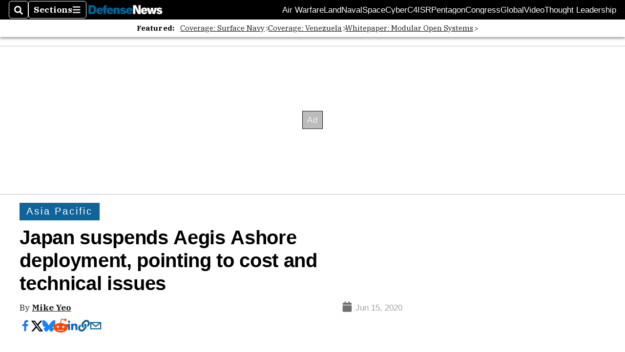

--- FILE ---
content_type: text/html; charset=utf-8
request_url: https://www.google.com/recaptcha/api2/aframe
body_size: 268
content:
<!DOCTYPE HTML><html><head><meta http-equiv="content-type" content="text/html; charset=UTF-8"></head><body><script nonce="b4wiS-gstE0C8kaMN5ozDA">/** Anti-fraud and anti-abuse applications only. See google.com/recaptcha */ try{var clients={'sodar':'https://pagead2.googlesyndication.com/pagead/sodar?'};window.addEventListener("message",function(a){try{if(a.source===window.parent){var b=JSON.parse(a.data);var c=clients[b['id']];if(c){var d=document.createElement('img');d.src=c+b['params']+'&rc='+(localStorage.getItem("rc::a")?sessionStorage.getItem("rc::b"):"");window.document.body.appendChild(d);sessionStorage.setItem("rc::e",parseInt(sessionStorage.getItem("rc::e")||0)+1);localStorage.setItem("rc::h",'1769669093127');}}}catch(b){}});window.parent.postMessage("_grecaptcha_ready", "*");}catch(b){}</script></body></html>

--- FILE ---
content_type: application/javascript; charset=utf-8
request_url: https://fundingchoicesmessages.google.com/f/AGSKWxUNdMJBoBqj-bRE6G0eWdLpTpE6F-oJBel7tVTHa4yJfu8FRFeq5-A8N7T3sLFMhuugcIAg_3nniAzPtNBehTNVXqzOqk_4_q99pADiyyzRq2Fvfdq41QEq254fLnJocorqDLF8klk7sCiq5GHOfob0GfKaxUD_KFgEfMXc2v0WU-rHHGQPkRQMo0MU/_/adsign..openxtag./ad_configuration./ad_video1..ai/ads.
body_size: -1282
content:
window['1129b5cb-6fc1-4a53-979f-5836f4e457e1'] = true;